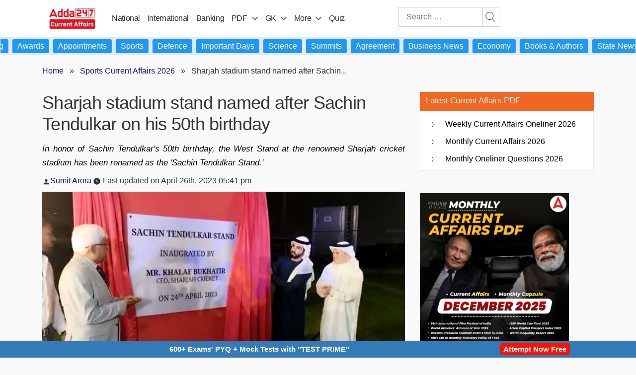

--- FILE ---
content_type: text/plain; charset=utf-8
request_url: https://events.getsitectrl.com/api/v1/events
body_size: 557
content:
{"id":"66f5bc919774c216","user_id":"66f5bc9197bd013c","time":1768837760605,"token":"1768837760.f0ed1893964ce8877eb0c153fe581659.84b133c2c268d047edcab511938bb5f8","geo":{"ip":"3.18.113.129","geopath":"147015:147763:220321:","geoname_id":4509177,"longitude":-83.0061,"latitude":39.9625,"postal_code":"43215","city":"Columbus","region":"Ohio","state_code":"OH","country":"United States","country_code":"US","timezone":"America/New_York"},"ua":{"platform":"Desktop","os":"Mac OS","os_family":"Mac OS X","os_version":"10.15.7","browser":"Other","browser_family":"ClaudeBot","browser_version":"1.0","device":"Spider","device_brand":"Spider","device_model":"Desktop"},"utm":{}}